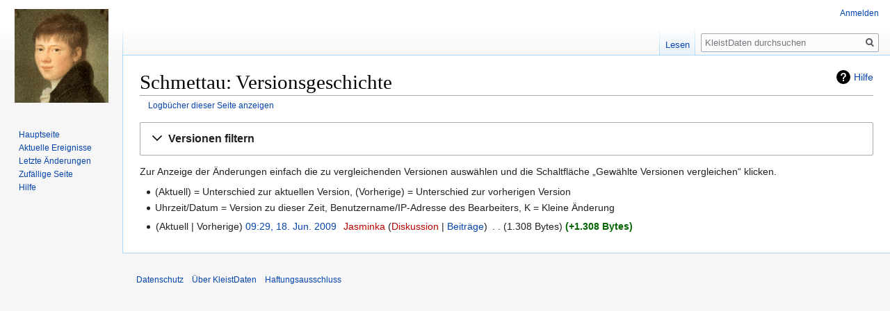

--- FILE ---
content_type: text/css; charset=utf-8
request_url: http://www.kleistdaten.de/load.php?lang=de&modules=site.styles&only=styles&skin=vector
body_size: 235
content:
#p-tb{display:none}li#ca-talk{display:none!important}li#ca-history{display:none!important}li#ca-viewsource{display:none!important}li#ca-nstab-main{display:none!important}li#ca-edit{display }#footer-poweredbyico{display:none}